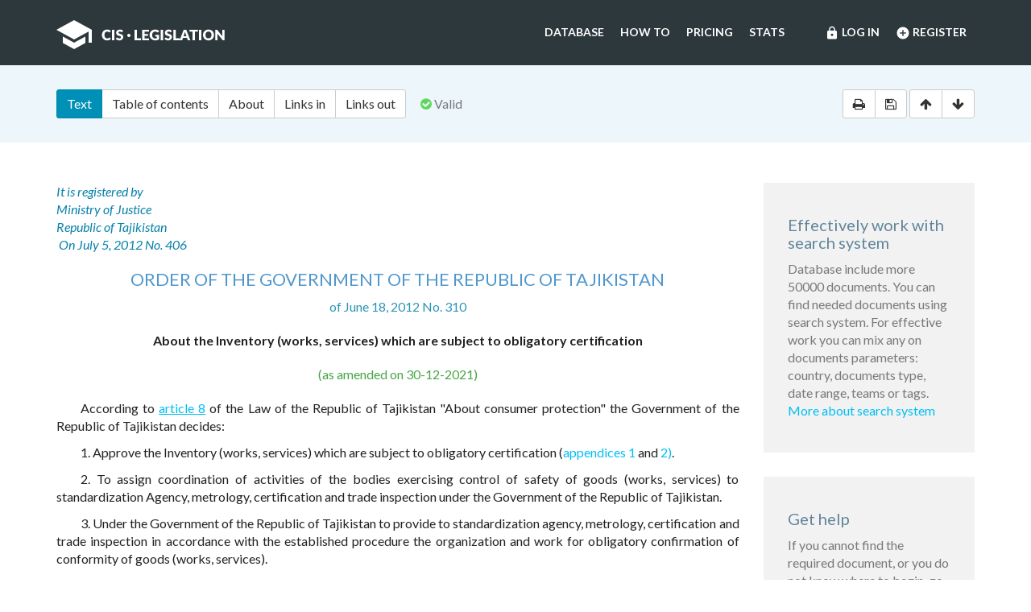

--- FILE ---
content_type: text/html; charset=utf-8
request_url: https://cis-legislation.com/document.fwx?rgn=53498
body_size: 5760
content:

<!DOCTYPE html>
<html lang="en">
  <head>
    <title>Order of the Government of the Republic of Tajikistan &quot;About the Inventory (works, services) which are subject to obligatory certification&quot;</title>
    <meta name="description" content="Order of the Government of the Republic of Tajikistan of June 18, 2012 No. 310 &quot;About the Inventory (works, services) which are subject to obligatory certification&quot;">
    <meta name="keywords" content="law legislation database">
        <meta charset="utf-8">
    <meta http-equiv="X-UA-Compatible" content="IE=Edge">
    <meta name="viewport" content="width=device-width, initial-scale=1">
    <meta name="generator" content="SojuzPravoInform LLC">
    <meta name="robots" content="index">
    <meta name="robots" content="follow">
    <meta name="revisit-after" content="1 day">

    <!-- HTML5 shim and Respond.js IE8 support of HTML5 elements and media queries -->
    <!--[if lt IE 9]>
      <script src="./js/html5shiv.min.js"></script>
      <script src="./js/respond.min.js"></script>
    <![endif]-->

    <!-- Google tag (gtag.js) -->
    <script async src="https://www.googletagmanager.com/gtag/js?id=G-86QDFMF83E"></script>
    <script>
      window.dataLayer = window.dataLayer || [];
      function gtag(){dataLayer.push(arguments);}
      gtag('js', new Date());
      gtag('config', 'G-86QDFMF83E');
    </script>
    <!-- Yandex.Metrika counter -->
    <script type="text/javascript" >
       (function(m,e,t,r,i,k,a){m[i]=m[i]||function(){(m[i].a=m[i].a||[]).push(arguments)};
       m[i].l=1*new Date();
       for (var j = 0; j < document.scripts.length; j++) {if (document.scripts[j].src === r) { return; }}
       k=e.createElement(t),a=e.getElementsByTagName(t)[0],k.async=1,k.src=r,a.parentNode.insertBefore(k,a)})
       (window, document, "script", "https://mc.yandex.ru/metrika/tag.js", "ym");
    
       ym(95715632, "init", {
            clickmap:true,
            trackLinks:true,
            accurateTrackBounce:true
       });
    </script>
    <noscript><div><img src="https://mc.yandex.ru/watch/95715632" style="position:absolute; left:-9999px;" alt="" /></div></noscript>
    <!-- /Yandex.Metrika counter -->

    <link rel="shortcut icon" href="/img/ico/favicon.ico">
    <link rel="stylesheet" type="text/css" href="/css/base.css">

    <script>
      var docRgn = 53498;
    </script>
  </head>
  <body class="page page--doc">
      <nav class="navbar navbar-default">
    <div class="container">
      <div class="navbar-header">
        <button type="button" class="navbar-toggle collapsed" data-toggle="collapse" data-target="#navbar-collapse" aria-expanded="false">
          <span class="sr-only">Toggle navigation</span>
          <span class="icon-bar"></span>
          <span class="icon-bar"></span>
          <span class="icon-bar"></span>
        </button>
        <a class="navbar-brand" href="index.fwx"><img src="img/logo.png" alt="CIS Legislation"></a>
      </div>

      <div class="collapse navbar-collapse" id="navbar-collapse">
        <ul class="nav navbar-nav navbar-right"><li><a href="https://cis-legislation.com/login.fwx"><i class="material-icons">lock</i> Log in</a></li><li><a href="https://cis-legislation.com/register.fwx"><i class="material-icons">add_circle</i> Register</a></li></ul><ul class="nav navbar-nav navbar-right"><li><a href="https://cis-legislation.com/search.fwx">Database</a></li><li><a href="https://cis-legislation.com/help.fwx">How to</a></li><li><a href="https://cis-legislation.com/order.fwx">Pricing</a></li><li><a href="https://cis-legislation.com/stats.fwx">Stats</a></li></ul></div></div></nav>

    <header class="search">
      <button type="button" class="search__toggle">Document info</button>
      <div class="container search__container">
        <div class="row search__inputs-row">
          <div class="col-md-8">
            

            <div class="btn-group doc-switch-tab">
              <button type="button" data-id="1" data-switch="text" class="btn btn-default btn-primary active">Text</button>
              <button type="button" data-id="2" data-switch="toc" class="btn btn-default">Table of contents</button>
              <button type="button" data-id="5" data-switch="about" class="btn btn-default">About</button>
              <button type="button" data-id="3" data-switch="links-in" class="btn btn-default">Links in</button>
              <button type="button" data-id="4" data-switch="links-out" class="btn btn-default">Links out</button>
            </div>
            <span class="doc-status"><span class="fa fa-check-circle icon-color-green"></span>&nbsp;Valid</span>
            
          </div>
          <div class="col-md-4">
            <div class="doc-actions">
              <div class="btn-group">
                <a href="#" class="btn btn-default js-print" data-toggle="tooltip" title="Print document" onclick="window.print();"><span class="fa fa-print"></span></a>
                <a href="/doc_to_word.fwx?rgn=53498" class="btn btn-default js-save" data-toggle="tooltip" title="Save document as *.doc"><span class="fa fa-save"></span></a>
              </div>
              <div class="btn-group doc-scroll">
                <button type="button" data-toggle="tooltip" title="Go to document beginning" data-to="top" class="btn btn-default"><span class="fa fa-arrow-up"></span></button>
                <button type="button" data-toggle="tooltip" title="Go to document end" data-to="bottom" class="btn btn-default"><span class="fa fa-arrow-down"></span></button>
              </div>
            </div>
          </div>
        </div>
      </div>
    </header>

    <div class="sec sec--doc">
      <div class="container">
        <div class="row">
          <div class="col-md-9">
 	    <div class="hidden-copy">Document from CIS Legislation database &copy; 2003-2026 SojuzPravoInform LLC</div>  
            <div class="doc-pane">
              <div class="doc-pane__item active loaded" id="pane-text">
                <DIV class="block left">
<P>It is registered by </P>
<P>Ministry of Justice </P>
<P>Republic of Tajikistan &nbsp;</P>
<P>&nbsp;On July 5, 2012 No. 406</P></DIV>
<H2><A title="" class=anchor-ogl name=A4JH0DQ5SK></A>ORDER OF THE GOVERNMENT OF THE REPUBLIC OF TAJIKISTAN</H2>
<P class=doc-info>of June 18, 2012 No. 310 </P>
<P class=dname>About the Inventory (works, services) which are subject to obligatory certification</P>
<DIV class=doc-info-change>(as amended on 30-12-2021)</DIV>
<P>According to <A title="" class=outer href="document.fwx?rgn=8294#A000000009">article 8</A> of the Law of the Republic of Tajikistan "About consumer protection" the Government of the Republic of Tajikistan decides:</P>
<P>1. Approve the Inventory (works, services) which are subject to obligatory certification (<A title="" href="document.fwx?rgn=53498#A3KJ0TR5E2">appendices 1</A> and <A title="" href="document.fwx?rgn=53498#A3KJ0TRFN6">2)</A>.</P>
<P>2. To assign coordination of activities of the bodies exercising control of safety of goods (works, services) to standardization Agency, metrology, certification and trade inspection under the Government of the Republic of Tajikistan.</P>
<P>3. Under the Government of the Republic of Tajikistan to provide to standardization agency, metrology, certification and trade inspection in accordance with the established procedure the organization and work for obligatory confirmation of conformity of goods (works, services).</P>
<P>4. To standardization agency, metrology, certification and trade inspection under the Government of the Republic of Tajikistan to inform Customs Service under the Government of the Republic of Tajikistan on the operating, again formed accredited bodies on certification of uniform products in National system of certification of the Republic of Tajikistan on the corresponding group of products with indication of the inventory relating to their area of accreditation.</P>
<P>5. To customs authorities of the Republic of Tajikistan to perform free circulation of the import products which are subject to obligatory certification on customs area of the Republic of Tajikistan according to the procedure established by the Customs code of the Republic of Tajikistan.</P>
<P>6. Under the Government of the Republic of Tajikistan in accordance with the established procedure to represent to standardization agency, metrology, certification and trade inspection to the Government of the Republic of Tajikistan offers on change of the Inventory (works, services) which are subject to obligatory certification.</P>
<DIV class="block left">
<P>Prime Minister of the Republic of Tajikistan </P>
<P>Emomalii Rahmon</P></DIV>
<P class=dname>Appendix 1 </P>
<P class=doc-info>Approved by the Order of the Government of the Republic of Tajikistan of June 18, 2012, No. 310</P>
<H2><A title="" class=anchor-ogl name=A3KJ0TR5E2></A>Inventory (products), subjects of obligatory certification</H2>
<P>&nbsp;</P>
<TABLE class=spi-tbl width=676>
<TBODY>
<TR vAlign=top>
<TD vAlign=top width=663 colSpan=3>
<P>Group 02 </P>
<P>Meat and food meat offal</P>
<P><BR></P></TD></TR>
<TR vAlign=top>
<TD vAlign=top width=37>
<P>1.</P></TD>
<TD vAlign=top width=333>
<P>The meat of cattle refrigerated</P>
<P><BR></P></TD>
<TD vAlign=top width=264>
<P>0202</P></TD></TR>
<TR vAlign=top>
<TD vAlign=top width=37>
<P>2.</P></TD>
<TD vAlign=top width=333>
<P>Meat and food offal of the poultry specified in commodity! line items 0105, fresh, cooled or refrigerated</P>
<P><BR></P></TD>
<TD vAlign=top width=264>
<P>020711, 020712, 020714, 020725, 020727, 020741, 020742, 020744, 020745, 020751, 020752, 020754, 020755, 020760</P>
<P><BR></P></TD></TR>
<TR vAlign=top>
<TD vAlign=top width=37>
<P>3.</P></TD>
<TD vAlign=top width=333>
<P>Meat and food meat offal, salty, in brine, dried or smoked, food meat flour of high and rough milling or "meat offal</P>
<P><BR></P></TD>
<TD vAlign=top width=264>
<P>021020, 0210992100,0210992900,</P>
<P>0210993900,0210995900,</P>
<P>0210999000</P>
<P><BR></P></TD></TR>
<TR vAlign=top>
<TD vAlign=top width=663 colSpan=3>
<P>Group 03</P>
<P>Fish and Crustacea, mollusks and other water invertebrates</P></TD></TR>
<TR vAlign=top>
<TD vAlign=top width=37>
<P>4.</P></TD>
<TD vAlign=top width=333>
<P>Fish and Crustacea, mollusks and other water invertebrates</P>
<P><BR></P></TD>
<TD vAlign=top width=264>
<P>0303, 0304, 0305, 030611, 030612, 030614, 030616, 030617, 030619, 030629</P>
<P><BR></P></TD></TR>
<TR vAlign=top>
<TD vAlign=top width=663 colSpan=3>
<P>Group 04</P>
<P>Dairy products; eggs of birds; natural honey foodstuff of animal origin, in other place; not named or not included</P></TD></TR>
<TR vAlign=top>
<TD vAlign=top width=37>
<P>5.</P></TD>
<TD vAlign=top width=333>
<P>Dairy products</P>
<P><BR></P></TD>
<TD vAlign=top width=264>
<P>0401,0402,0403,0404,0405, 040610, 040620, 040630, 040690</P>
<P><BR></P></TD></TR>
<TR vAlign=top>
<TD vAlign=top width=37>
<P>6.</P></TD>
<TD vAlign=top width=333>
<P>Eggs of birds, in shell, fresh, tinned or boiled</P>
<P><BR></P></TD>
<TD vAlign=top width=264>
<P>0407</P></TD></TR>
<TR vAlign=top>
<TD vAlign=top width=37>
<P>7.</P></TD>
<TD vAlign=top width=333>
<P>Natural honey</P>
<P><BR></P></TD>
<TD vAlign=top width=264>
<P>0409000000</P></TD></TR>
<TR vAlign=top>
<TD vAlign=top width=37>
<P>8.</P></TD>
<TD vAlign=top width=333>
<P>The foodstuff of animal origin which in other place is not named or not included</P>
<P><BR></P></TD>
<TD vAlign=top width=264>
<P>0410000000</P></TD></TR>
<TR vAlign=top>
<TD vAlign=top width=663 colSpan=3>
<P>Group 07</P>
<P>Vegetables and some edible root crops and tuber crops</P>
<P><BR></P></TD></TR>
<TR vAlign=top>
<TD vAlign=top width=37>
<P>9.</P></TD>
<TD vAlign=top width=333>
<P>Vegetables and some edible root crops and tuber crops</P>
<P><BR></P></TD>
<TD vAlign=top width=264>
<P>0701, 0702, 0703, 0704, 0705, 0706, 070700, 0708</P></TD></TR></tbody></table>

<div class="box"><h4 style="color:red;">Warning!!!</h4><h5>This is not a full text of document! Document shown in <b>Demo mode</b>!</h5><h4> If you have active License, please <b><a href="/login.fwx">Login</a></b>, or get <b><a href="/order.fwx">License</a></b> for Full Access.</h4><h5>With Full access you can get: full text of document, original text of document in Russian, attachments (if exist) and see History and Statistics of your work.</h5><h4><a href="/order.fwx" class="btn btn-success btn-block">Get License for Full Access Now</a></h4></div><p class="disclaimer"><span>Disclaimer!</span> This text was translated by AI translator and is not a valid juridical document. No warranty. No claim. <a href="about.fwx#about_translate" target="_blank" title="More information about docs translate">More info</a></p>
              </div>
              <div class="doc-pane__item" id="pane-toc"></div>
              <div class="doc-pane__item" id="pane-about"></div>
              <div class="doc-pane__item" id="pane-links-in"></div>
              <div class="doc-pane__item" id="pane-links-out"></div>
            </div>
          </div>
          <div class="col-md-3">
             
	    	
             
            <div class="box">
  <h4>Effectively work with search system</h4>
  <p>Database include more 50000 documents. You can find needed documents using search system. For effective work you can mix any on documents parameters: country, documents type, date range, teams or tags.
  <br><a href="help.fwx">More about search system</a></p>
</div> 
             
            <div class="box">
  <h4>Get help</h4>
  <p>If you cannot find the required document, or you do not know where to begin, go to <a href="help.fwx"><b>Help section</b></a>.</p>
  <p>In this section, we’ve tried to describe in detail the features and capabilities of the system, as well as the most effective techniques for working with the database.</p>
  <p>You also may open the section <a href="support.fwx"><b>Frequently asked questions</b></a>. This section provides answers to questions set by users.</p>
</div> 
          </div>
        </div>
      </div>
    </div>

    <footer class="footer">
  <div class="container">
    <div class="row">
      <div class="col-sm-2">
        <div class="b-footer">
          <div class="b-footer__title">Database</div>
          <div class="b-footer__content">
            <ul>
              <li><a href="search.fwx">Search</a></li>
              <li><a href="about.fwx">About</a></li>
              <li><a href="help.fwx">How to</a></li>
              <li><a href="stats.fwx">Statistics</a></li>
              <li><a href="docs_list.fwx">Everything</a></li>
            </ul>
          </div>
        </div>
      </div>
      <div class="col-sm-2">
        <div class="b-footer">
          <div class="b-footer__title">Additional</div>
          <div class="b-footer__content">
            <ul>
              <li><a href="cis.fwx">CIS countries</a></li>
              <li><a href="order.fwx">Pricing</a></li>
              <li><a href="support.fwx">FAQ</a></li>
              <li><a href="license-agreement.fwx">License agreement</a></li>
            </ul>
          </div>
        </div>
      </div>
      <div class="col-sm-2">
        <div class="b-footer">
          <div class="b-footer__title">Company</div>
          <div class="b-footer__content">
            <ul>
              <li><a href="company.fwx">About us</a></li>
              <li><a href="contacts.fwx">Contacts</a></li>
              <li><a href="terms-of-service.fwx">Terms of service</a></li>
              <li><a href="privacy-agreement.fwx">Privacy Policy</a></li>
            </ul>
          </div>
        </div>
      </div>
      <div class="col-sm-3"></div>
      <div class="col-sm-3">
        <div class="b-footer">
          <div class="b-footer__title">
            <a href="./" class="brand-sm"><img src="./img/logo-sm.png" alt=""></a>
          </div>
        </div>
        <div class="b-footer__content">
          <p class="copyright">We've gathered all important legislative documents of 11 CIS countries in one database.</p>
          <p>© 2012-2025 SoyuzPravoInform LLC</p>
        </div>
      </div>
    </div>
  </div>
</footer>
<div class="madeby">
  <div class="container">
    <span>Search engine created by <a href="https://spinform.ru/">SoyuzPravoInform LLC</a>.</span> 
  </div>
</div>
<script type="text/javascript" src="./js/jquery.min.js"></script>
<script type="text/javascript" src="./js/bootstrap.min.js"></script>
<script type="text/javascript" src="./js/app.js"></script>
    <script type="text/javascript" src="./js/document.js"></script>
  </body>
</html>
